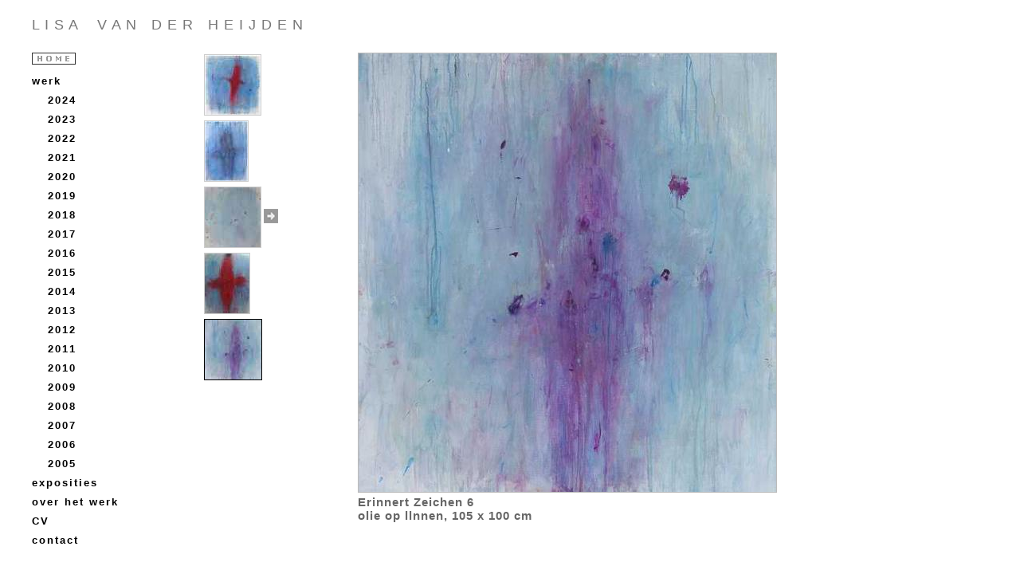

--- FILE ---
content_type: text/html
request_url: http://lisavanderheijden.com/index.php?cat=werk&id=2017&image=categorie%2Fpages%2Fwerk%2Fpages%2F2017%2Fgalleries%2FsmallLisa_2017_Andor_Kranenburg_Large-4445.JPG
body_size: 7114
content:
<!DOCTYPE html>
<html lang="nl">
	<head>
	<meta http-equiv="content-type" content="text/html;charset=ISO-8859-1">
	<meta name="viewport" content="width=device-width">
	<meta name="generator" content="kunstcms">
			<meta name="description" content="Lisa van der Heijden, beeldend kunstenaar">
	<meta name="keywords" content="schilderen, abstract, olieverf, Leiden, Pulchri">
	<meta name="author" content="Lisa van der Heijden">
	<meta name="copyright" content="Lisa van der Heijden">
	<meta property="og:image" content="http://lisavanderheijden.com/categorie/pages/werk/pages/2017/galleries/smallLisa_2017_Andor_Kranenburg_Large-4445.JPG">
	<title>Lisa van der Heijden</title>

	<style type="text/css">
	.body_box {
		position:relative;
		width : 100%;
		height: 100%;
		background: ;
	}
	#top_fixed_margin_box {
		position: fixed;
		top: 0;
		left: 0;
		padding: 0;
		margin: 0;
		width: 100%;
				background: ;
		z-index: 9;
	}
	#nav, #nav ul, #nav-fixed, #nav-fixed ul { /* all lists */
		padding: 0;
		margin: 0;
		list-style: none;
		line-height: normal;
	}

	#nav a, #nav-fixed a {
		padding: 0;
		margin: 0;
		list-style: none;
		float : left;
		width: 230px;
	}

	#nav li, #nav-fixed li { /* all list items */
		position : relative;
		float : left;
		margin-bottom : -1px;
		width: 230px; /* width needed or else Opera goes nuts */
	}

	#nav li ul, #nav-fixed li ul { /* second-level lists */
		position: absolute;
		background: #ffffff;
		margin-left: 230px;
		margin-top: 0px;
		left: -9999px; /* using left instead of display to hide menus because display: none isn't read by screen readers */
	}

	#nav li ul ul, #nav-fixed li ul ul { /* third-and-above-level lists */
		left: -9999px; /* using left instead of display to hide menus because display: none isn't read by screen readers */
	}

	#nav li:hover ul ul, #nav li.sfhover ul ul, #nav-fixed li:hover ul ul, #nav-fixed li.sfhover ul ul {
		left: -9999px;
	}

	#nav li a, #nav-fixed li a {
		width: 230px;
		w\idth : 225px;
		display : block;
		background: #ffffff;
		padding : 0 2px;
	}
	
	#nav li a:hover, #nav-fixed li a:hover {
		background: #ffffff;
	}

	#nav li:hover ul ul, #nav li:hover ul ul ul, #nav li.sfhover ul ul, #nav li.sfhover ul ul ul, #nav-fixed li:hover ul ul, #nav-fixed li:hover ul ul ul, #nav-fixed li.sfhover ul ul, #nav-fixed li.sfhover ul ul ul {
		left: -9999px;
	}

	#nav li:hover ul, #nav li li:hover ul, #nav li li li:hover ul, #nav li.sfhover ul, #nav li li.sfhover ul, #nav li li li.sfhover ul, #nav-fixed li:hover ul, #nav-fixed li li:hover ul, #nav-fixed li li li:hover ul, #nav-fixed li.sfhover ul, #nav-fixed li li.sfhover ul, #nav-fixed li li li.sfhover ul { /* lists nested under hovered list items */
		left: auto;
	}
	#notes_float {
		position: relative;
		margin: 0;
		padding: 0;
		width: 40px;
		height: 0;
		overflow: hidden;
		float: right;
		z-index: 4;
		display: none;	}
	#notes_box {
		position: fixed;
		margin: 0;
		font-size: 15px;
		width: 0px;
		text-align: left;
		line-height: normal;
		height: auto;
		overflow: auto;
		direction: ltr;
		padding-left: 20px;
		padding-right: 20px;
		padding-top: 16px;
		z-index: 5;
		border: 1px solid inherit;
		display: none;	}
	@media (max-width: 643px) {
	#notes_float {
		display: none;	}
	#notes_box {
		display: none;	}
	}
	.notes_inline {
		font-size: 15px;
		;
		text-align: left;
		line-height: normal;
		height: auto;
		overflow: auto;
		padding-left: 20px;
		padding-right: 20px;
		padding-top: 16px;
		z-index: 5;
		display: none;
	}
	.abs_container_box {
		position:absolute;
		width: 100%;
		height: 100%;
		overflow: hidden;
		left: 0;
		top: 0;
		background: #ffffff;
	}
	#container_box {
		position: relative;
		width : 100%;
		height: 100%;
		top: 0;
				overflow: hidden;
		background: #ffffff;
		overflow: hidden;
		text-align: left;
	}
	div.abs_center_box {
		position:relative;
		width:100%;
		height: 100%;
		top: 0;
		left: 155px;
				background: #ffffff;
	}
	div.abs_reset_thumbs {
		position:relative;
		width:100%;
		height: 100%;
		top: 0;
		left: 100%;
		margin-left: -230px;;
	}
	div.abs_reset_menu_thumbs {
		position:relative;
		width:100%;
		height: 100%;
		top: 0;
		margin-left: -10px;
	}
	div.abs_reset {
		position:relative;
		width:100%;
		height: 100%;
		top: 0;
		margin-left: -155px;
	}
	div.abs_reset_thumbs_tekst {
		position:relative;
		width:100%;
		height: 100%;
		top: 0;
		margin-left: -10px;
	}
	div.abs_content_box {
		position:relative;
		width:100%;
		height: 100%;
		top: 0;
		margin-left: -100%;
	}
	div.abs_cols_box {
		position:relative;
		width:100%;
		height: 100%;
		top: 0;
		background: #ffffff;
/*		overflow: hidden;*/
	}
	div.abs_reset_cols_box {
		position:relative;
		width:100%;
		height: 100%;
		top: 0;
		left: 100%;
		margin-left: -0;
	}
	div.abs_menu_box {
		position:relative;
		float: left;
		width: 230px;
		height: 100%;
		background: #ffffff;
	}
	div.abs_menu_thumbs_box {
		position: relative;
		width:100%;
		height: 100%;
		top: 0;
		left: 10px;
		background: #ffffff;
	}
	div.abs_thumbs_box {
		position:relative;
		width:100%;
		height: 100%;
		background: #ffffff;
		left: 230px;
			}
	div.abs_thumbs_tekst_box {
		position: relative;
		width:100%;
		height: 100%;
		top: 0;
		left: 10px;
		background: #ffffff;
	}
	div.abs_center_col {
		position:relative;
		height: 100%;
		width: auto;
		margin-left: 385px;
	}
	.abs_col0_box {
		position: relative;
		float: left;
		width: 0;
		height: 100%;
		background: #ffffff;
	}
	.abs_col1_box {
		position: relative;
		width:100%;
		height: 100%;
		top: 0;
		left: 0;
		background: none;
	}
	.abs_reset_col1_box {
		position:relative;
		width:100%;
		height: 100%;
		top: 0;
		margin-left: -0;
	}
	.abs_col_shift_box {
		position:relative;
		width:100%;
		height: 100%;
		top: 0;
		margin-left: -385px;
	}
	.abs_reset_col_shift_box {
		position:relative;
		width:100%;
		height: 100%;
		top: 0;
		margin-left: 385px;
	}
	div#thumbs_box {
		position:relative;
		width:100%;
/*		min-height: 100%;*/
		background: #ffffff;
		left: 230px;
			}
	div.menu_thumbs_box {
		position: relative;
		width:100%;
		left: 10px;
		background: #ffffff;
	}
	div#center_box {
		position:relative;
		width:100%;
/*		min-height: 100%;*/
		left: 155px;
				background: #ffffff;
	}
	div#center_col_box {
		background: #ffffff;
				height: 100%;
	}
	.thumbs_tekst_box {
		position: relative;
		width:100%;
		left: 10px;
		background: #ffffff;
	}
	div.reset_thumbs {
		position:relative;
		width:100%;
		left: 100%;
		margin-left: -230px;;
	}
	div.reset_menu_thumbs {
		position:relative;
		width:100%;
		margin-left: -10px;
	}
	div.reset {
		position:relative;
		width:100%;
		margin-left: -155px;
	}
	div.reset_thumbs_tekst {
		position:relative;
		width:100%;
		margin-left: -10px;
	}
	div.footer_box {
		clear:both;
		background:#336699;
	}
	div.content_box {
		position:relative;
		width:100%;
		margin-left: -100%;
	}
	div.center_col {
		position:relative;
		text-align: center;
		margin-left: 385px;
	}
	#page_col {
		position:relative;
		width: 100%;
		padding: 0;
		margin: 0;
				background: #ffffff;
	}
	div.col_shift_box {
		position:relative;
		width:100%;
		margin-left: -385px;
		margin-left: 0;
	}
	div.reset_col_shift_box {
		position:relative;
		width:100%;
		margin-left: 385px;
		margin-left: 0;
	}
	div.col_margin {
		margin-left: 0;
	}
	div.col_c1 {
		margin-left: 385px;
	}
	.clearfix:after {
		content: " ";
		display: block;
		height: 0px;
		clear: both;
		visibility: hidden;
		font-size: 0;
	}
	.menu_thumbs_overgang {
		position: relative;
		display: table-cell;
		width: 10px;
		height: 100%;
		vertical-align: top;
		background-image: url(categorie/data/menu_thumbs_overgang_v.gif);
		z-index: 2;
	}
	.thumbs_tekst_overgang {
		position: relative;
		display: table-cell;
/*		float: left;*/
		width: 10px;
		height: 100%;
		vertical-align: top;
		background-image: url(categorie/data/thumbs_tekst_overgang_v.gif);
		z-index: 2;
	}
	#container {
		position: relative;
		display: table;
		width : 100%;
		height: 100%;
				overflow: hidden;
		background: #ffffff;
/*		background: #ffffff; */
		overflow: hidden;
		text-align: left;
	}

	#header_fixed {
		position: fixed;
		display: table-row;
		background: #ffffff;
		zoom: 1;
		width: 100%;
		height: 50px;
		z-index: 8;
	}

	#header {
		position: relative;
		display: table-row;
		background: #ffffff;
		overflow: auto;
		zoom: 1;
		width: 100%;
		height: 50px;
		visibility: visible;
		vertical-align: top;
	}
	#subheader {
		position: relative;
		display: table-row;
		background: #ffffff;
		overflow: auto;
		zoom: 1;
		width: 100%;
		height: 10px;
		vertical-align: top;
	}
	.header_c {
		position: relative;
		display: block;
		color: ;
		padding-left: 40px;
		padding-right: 40px;
		padding-top: 4px;
		padding-bottom: 4px;
		font-style: normal;
		font-weight: normal;
		font-size: 15px;
		line-height: normal;
		font-family: Helvetica,Verdana,Arial,'Times New Roman',sans-serif;
		letter-spacing: 1px;
		text-decoration: none;
		zoom: 1;
		width : auto;
		text-align: left;
		margin: 0;
	}
	.header_fixed {
		position: fixed;
		display: block;
		color: ;
		padding-left: 40px;
		padding-right: 40px;
		padding-top: 4px;
		padding-bottom: 4px;
		font-style: normal;
		font-weight: normal;
		font-size: 15px;
		line-height: normal;
		font-family: Helvetica,Verdana,Arial,'Times New Roman',sans-serif;
		letter-spacing: 1px;
		text-decoration: none;
		zoom: 1;
		width : 100%;
		/*min-height: 50px;*/
		text-align: left;
		margin: 0;
		visibility: hidden;
	}

	#footer-fixed-box {
		position: fixed;
		display: table-row;
		clear:both;
		background: ;
		overflow: auto;
		zoom: 1;
		width : auto;
		height: 0px;
		width : 100%;
		z-index: 8;
		bottom: 0;
	}
	#footer-box {
		position: relative;
		display: table-row;
		clear:both;
		background: ;
		overflow: auto;
		zoom: 1;
		width : auto;
		height: 0px;
		visibility: visible;
	}
	@media (max-width: 643px) {
	#footer-fixed-box {
			}
	#footer-box {
			}
	}
	.footer_c {
		position: relative;
		color: ;
		padding-left: 40px;
		padding-right: 40px;
		padding-top: 4px;
		padding-bottom: 4px;
		font-style: normal;
		font-weight: normal;
		font-size: 15px;
		line-height: normal;
		font-family: Helvetica,Verdana,Arial,'Times New Roman',sans-serif;
		letter-spacing: 1px;
		text-decoration: none;
		overflow: auto;
		zoom: 1;
		width : auto;
		/*min-height: 50px;*/
		text-align: left;
		margin: 0;
	}

	#footer-abs {
		color: ;
		padding-left: 40px;
		padding-right: 40px;
		padding-top: 4px;
		padding-bottom: 4px;
		font-style: normal;
		font-weight: normal;
		font-size: 15px;
		line-height: normal;
		font-family: Helvetica,Verdana,Arial,'Times New Roman',sans-serif;
		letter-spacing: 1px;
		text-decoration: none;
		background: ;
		overflow: auto;
		width : 100%;
		/*min-height: 50px;*/
		height: 30px;
		text-align: left;
		margin: 0;
		bottom: 0px;
		position: absolute;
	}

	.menu_c {
		position: relative;
		color: #666666;
		width: auto;
		height: auto;
		vertical-align: top;
		margin: 0;
				padding-left: 40px;
		padding-right: 0px;
		padding-top: 16px;
		padding-bottom: 4px;
				visibility: visible;
		background: #ffffff;
/*		z-index: 3;*/
	}
	.menu_c .verberg {
		color: #000000;
	}
	.menu_fixed {
		position: fixed;
		color: #666666;
		width: 190px;
		height: auto;
				padding-left: 40px;
		padding-right: 0px;
		padding-top: 16px;
		padding-bottom: 4,$footer_show_height) ?>px;
				background: #ffffff;
		max-height: calc(100vh - 20px);
		overflow: auto;
/*		z-index: 3;*/
	}
	/* for Internet Explorer */
	/*\*/
	* html #thumbs_c {
		height: 400px;
	}
	/**/
	/*\*/
	* html .menu_c {
		height: 400px;
	}
	/**/
	#menu-fixed {
		position: fixed;
				vertical-align: top;
		z-index: 7;
		width: 230px;
		color: #666666;
				padding-left: 40px;
		padding-right: 0px;
		padding-top: 16px;
		padding-bottom: 4px;
		margin-left: -10px;
				font-style: normal;
		font-weight: normal;
		font-size: 13px;
		line-height: 24px;
		font-family: Helvetica,Verdana,Arial,'Times New Roman',sans-serif;
		letter-spacing: 2px;
		text-decoration: none;
		background: #ffffff;
	}
	#menu {
		position: relative;
				vertical-align: top;
		z-index: 7;
		width: 230px;
		color: #666666;
		font-style: normal;
		font-weight: normal;
		font-size: 13px;
		line-height: 24px;
		font-family: Helvetica,Verdana,Arial,'Times New Roman',sans-serif;
		letter-spacing: 2px;
		text-decoration: none;
		background: #ffffff;
			}

	#menu a, #menu-fixed a, #menu a button, #menu-fixed a button, #menu #nav_menu a {
		color: #000000;
		font-style: normal;
		font-weight: bold;
		font-size: 13px;
		line-height: 24px;
		font-family: Helvetica,Verdana,Arial,'Times New Roman',sans-serif;
		letter-spacing: 2px;
		text-decoration: none;
	}

	#menu a:active, #menu a:visited, #menu-fixed a:active, #menu-fixed a:visited, #menu a:active button, #menu a:visited button, #menu-fixed a:active button, #menu-fixed a:visited button {
		color: ;
		text-decoration: none;
	}

	#menu a:hover, #menu-fixed a:hover, #nav_menu a:hover, #nav-fixed a:hover, #menu a:hover button, #menu-fixed a:hover button {
		color: #333333;
		text-decoration: none;
	}

	#menu .menu2, #menu-fixed .menu2, #menu #nav_menu a.menu2 , #menu-fixed #nav_menu a.menu2  {
		color: #000000;
		font-size: 13px;
	}
	#menu .menu3, #menu-fixed .menu3, #menu #nav_menu a.menu3 , #menu-fixed #nav_menu a.menu3  {
		color: #000000;
		font-size: 13px;
	}
	#menu .menu_marge, #menu-fixed .menu_marge {
		text-decoration: none;
			}
	#thumbs_c {
		position: relative;
		width: 179px;
		min-width: 179px;
		min-height: 400px;
		background: #ffffff;
/*		z-index: 2;*/
	}

	#thumbs {
		position: relative;
		padding-left: 24px;
		padding-right: 0px;
		padding-top: 16px;
		padding-bottom: 4px;
		font-size: 12px;
		line-height: normal;
		letter-spacing: normal;
		color: #494949;
	}
	#menu .menu_lijst {
		padding: 0;
		margin-top: 0;
		margin-bottom: 0;
	}
	#menu .menu_lijst .menu_lijst {
		padding-left: 20px;
	}
	.thumbs_squares {
		padding-left: 40px;
	}
	#thumbs a {
		color: #494949;
	}
	#thumbs a:hover img {
		border-style: solid;
		border-color: #333333;
	}
	.thumbs_td {
		vertical-align: top;
		border-width: 1px;
		border-style: solid;
		margin-bottom: 5px;
		border-color: #cccccc;
		color: #494949;
	}
	.menu_td {
		vertical-align: top;
		text-align: center;
		border-width: 1px;
		border-style: solid;
		border-color: #000000;
		margin-top: 5px;
		margin-bottom: 5px;
	}

	#thumbs a.thumbs_title_selected {
		color: #000000;
	}
	#thumbs img.thumbs_selected {
		border-width: 1px;
		border-style: solid;
		border-color: #000000;
	}
	#menu a.thumbs_title_selected, #menu a.thumbs_title_selected button, #menu #nav_menu a.thumbs_title_selected, #menu #nav_menu a.thumbs_title_selected button, #menu-fixed a.thumbs_title_selected, #menu-fixed a.thumbs_title_selected button {
		color: #000000;
		font-size: 13px;
	}
	#menu a.thumbs_title_selected_gal, #menu a.thumbs_title_selected_gal button, #menu #nav_menu a.thumbs_title_selected_gal, #menu #nav_menu a.thumbs_title_selected_gal button, #menu-fixed a.thumbs_title_selected_gal, #menu-fixed a.thumbs_title_selected_gal button {
		color: #000000;
		font-size: 13px;
		margin-left: 10px;
	}
	#menu a.thumbs_title_selected_id2, #menu a.thumbs_title_selected_id2 button, #menu #nav_menu a.thumbs_title_selected_id2, #menu #nav_menu a.thumbs_title_selected_id2 button, #menu-fixed a.thumbs_title_selected_id2, #menu-fixed a.thumbs_title_selected_id2 button {
		color: #000000;
		font-size: 13px;
		margin-left: 20px;
	}
	#menu a.thumbs_title_selected_list_gal, #menu a.thumbs_title_selected_list_gal button, #menu #nav_menu a.thumbs_title_selected_list_gal, #menu #nav_menu a.thumbs_title_selected_list_gal button, #menu-fixed a.thumbs_title_selected_list_gal, #menu-fixed button.thumbs_title_selected_list_gal {
		color: #000000;
		font-size: 13px;
	}
	#menu a.thumbs_title_selected_list_id2, #menu a.thumbs_title_selected_list_id2 button, #menu #nav_menu a.thumbs_title_selected_list_id2, #menu #nav_menu a.thumbs_title_selected_list_id2 button, #menu-fixed a.thumbs_title_selected_list_id2, #menu-fixed a.thumbs_title_selected_list_id2 button {
		color: #000000;
		font-size: 13px;
	}
	#menu img.menu_img_selected, #menu-fixed img.menu_img_selected {
		vertical-align: top;
		text-align: center;
		border-width: 1px;
		border-style: solid;
		border-color: #000000;
		margin-top: 5px;
		margin-bottom: 5px;
	}
	#menu img.menu_img_selected_id, #menu-fixed img.menu_img_selected_id {
		vertical-align: top;
		text-align: center;
		border-width: 1px;
		border-style: solid;
		border-color: #000000;
		margin-top: 5px;
		margin-bottom: 5px;
	}
	#menu img.menu_img_selected_id2, #menu-fixed img.menu_img_selected_id2 {
		vertical-align: top;
		text-align: center;
		border-width: 1px;
		border-style: solid;
		border-color: #000000;
		margin-top: 5px;
		margin-bottom: 5px;
	}
	.thumbs_title_selected_gal {
		color: #000000;
		margin-left: 10px;
	}
	.thumbs_title_selected_id2 {
		color: #000000;
		margin-left: 20px;
	}
	.thumbs_title_selected_list_gal {
		color: #000000;
	}
	.thumbs_title_selected_list_id2 {
		color: #000000;
	}
	.lang_select {
		border-width: 1px;
		border-style: solid;
		border-color: ;
		background: none;
	}
	.width20 {
		width: 20px;
		text-align: left;
	}
	.width40 {
		width: 40px;
		text-align: left;
	}
	.text_center {
		text-align: center;
	}

	#menu .galerie {
		margin-left: 10px;
	}
	.galerie {
		margin-left: 10px;
	}
	.id2 {
		margin-left: 20px;
	}

	.gallery_title {
		color: #494949;
		font-style: normal;
		font-weight: bold;
		font-size: 15px;
		line-height: normal;
		letter-spacing: 1px;
		text-decoration: none;
		}

	.image_name {
		color: #666666;
		font-style: normal;
		font-weight: bold;
		font-size: 15px;
		line-height: normal;
		letter-spacing: 1px;
		text-decoration: none;
		background: #ffffff;
	}

	.image_name_float {
		color: #666666;
		font-style: normal;
		font-weight: bold;
		font-size: 15px;
		line-height: normal;
		letter-spacing: 1px;
		text-decoration: none;
		float: right;
		background: #ffffff;
	}

	.float_right {
		float: right;
		border: 0px hidden;
	}

	.image_description {
		color: #666666;
		font-size: 15px;
		line-height: normal;
		letter-spacing: 1px;
	}

	#page_c {
		position: relative;
		margin-left: 0;
		width: auto;
		background: #ffffff;
		padding-left: 40px;
		padding-right: 40px;
		text-align: center;}
	.tekst_c {
		position: relative;
		margin-left: 0;
		width: auto;
		background: #ffffff;
		padding-left: 40px;
		padding-right: 40px;
		text-align: center;}
	#tekst_f {
		position: relative;
		min-width: 100%;
		width: auto;
		float: left;
	}
	.tekst_m {
		position: relative;
		width: auto;
	 }
	.tekst {
		position: relative;
		padding-left: 40px;
		padding-right: 40px;
		padding-top: 16px;
		padding-bottom: 40px;
		width: 80%;
		text-align: left;
		margin-left: auto;
		margin-right: auto;
	}
	.tekst_i {
		padding-top: 16px;
		padding-bottom: 40px;
		width: 80%;
		margin-left: auto;
		margin-right: auto;
		text-align: left;
		padding-left: 40px;
		padding-right: 40px;
	}

	.image_c {
		position: relative;
/*		left: 385;*/
		width: auto;
		right: 0;
		padding-left: 40px;
		padding-right: 40px;
	text-align: center;}
	#image {
		position: relative;
		padding-left: 40px;
		padding-right: 40px;
		padding-top: 16px;
		padding-bottom: 40px;
		width: 80%;
		text-align: left;
	}
	div.cols_box {
		position:relative;
		width:100%;
		background: #ffffff;
/*		overflow: hidden;*/
	}
	div#col1_box {
		position: relative;
		width:100%;
/*		min-height: 100%;*/
		left: 0;
		background: none;
	}
	div.reset_col1_box {
		position:relative;
		width:100%;
		margin-left: -0;
	}
	div.reset_cols_box {
		position:relative;
		width:100%;
		left: 100%;
		margin-left: -0;
	}
	div.col_c1 {
		position: relative;
		display: table-cell;
		vertical-align: top;
		width: 100%;
		height: 100%;
		background: none;
	}
	/*
	*/
	.col_c0 {
		position: relative;
		display: table-cell;
		vertical-align: top;
		width: 0;
		height: 100%;
		background: #ffffff;
	}
	#col0 {
		position: relative;
		padding-left: 40px;
		padding-right: 40px;
		padding-top: 16px;
		text-align: left;
			 }
	#col1 {
		position: relative;
		padding-left: 40px;
		padding-right: 40px;
		padding-top: 16px;
		text-align: left;
			 }

	#image td.tm{
		background: url(themes/geen_schaduw/tm.gif);
	}
	#image td.ml{
		background: url(themes/geen_schaduw/ml.gif);
	}
	#image td.mr{
		background: url(themes/geen_schaduw/mr.gif);
	}
	#image td.bm{
		background: url(themes/geen_schaduw/bm.gif);
		height: 5px;
	}
	#image td.top {
		vertical-align: top;
	}
	.show {
		width: 594px;
		background: #ffffff;
		border: 0;
	}
	.show_image {
		background: #ffffff;
	}
	#laatste_fade {
			}
	.show_squares {
		width: 594px;
		border: 0;
		background: #ffffff;
	}
	.textboven_squares {
		padding-right: 257px;
	}
	.border0 {
		border: 0;
		padding-top: 0px;
	}
	.show_image {
		background: #ffffff;
	}
	.toon {
		border-width: 1px;
		border-style: solid;
		border-color: #bbbbbb;
	}

	a {
		color: #666666;
		font-style: normal;
		text-decoration: none;
	}

	a:active, a:visited {
		color: #666666;
		text-decoration: none;
	}

	div {
		border: 0px solid #666;
	}

	html {
		width : 100%;
		height: 100%;
	}
	body {
		margin:0;
		border:0;
		color: #666666;
		background: #ffffff;
		font-style: normal;
		font-weight: normal;
		font-size: 15px;
		line-height: normal;
		font-family: Helvetica,Verdana,Arial,'Times New Roman',sans-serif;
		letter-spacing: 1px;
		text-decoration: none;
		width : 100%;
		height: 100%;
	}
	.show_schaduw {
		margin-left: auto;
		margin-right: auto;
		width: 594px;
		background: #ffffff;
		border: 0;
		padding-left: 10px;
		padding-right: 10px;
		padding-top: 10px;
	}
	.schaduw012{
		width: auto;
		height: 1px;
		background: #fdfdfd; /*shadow color*/
		color: inherit;
	}
	.schaduw011{
		width: auto;
		height: 1px;
		background: #fafafa; /*shadow color*/
		color: inherit;
	}
	.schaduw010{
		width: auto;
		height: 1px;
		background: #f7f7f7; /*shadow color*/
		color: inherit;
	}
	.schaduw009{
		width: auto;
		height: 1px;
		background: #f3f3f3; /*shadow color*/
		color: inherit;
	}
	.schaduw008{
		width: auto;
		height: 1px;
		background: #eeeeee; /*shadow color*/
		color: inherit;
	}
	.schaduw007{
		width: auto;
		height: 1px;
		background: #e8e8e8; /*shadow color*/
		color: inherit;
	}
	.schaduw006{
		width: auto;
		height: 1px;
		background: #e2e2e2; /*shadow color*/
		color: inherit;
	}
	.schaduw005{
		width: auto;
		height: 1px;
		background: #dbdbdb; /*shadow color*/
		color: inherit;
	}
	.schaduw004{
		width: auto;
		height: 1px;
		background: #d2d2d2; /*shadow color*/
		color: inherit;
	}
	.schaduw003{
		width: auto;
		height: 1px;
		background: #c9c9c9; /*shadow color*/
		color: inherit;
	}
	.schaduw002{
		width: auto;
		height: 1px;
		background: #c0c0c0; /*shadow color*/
		color: inherit;
	}
	.schaduw001{
		width: auto;
		height: 1px;
		background: #b5b5b5; /*shadow color*/
		color: inherit;
	}
	.schaduw000{
		width: auto;
		height: 1px;
		background: #aaaaaa; /*shadow color*/
		color: inherit;
	}
	div #thumbs .tmin0 {
		display: table-row;
	}
	.tmin0 {
		display: table-row;
	}
	.tabel_rij_tmin0 {
		display: table-row;
	}
	.tabel_cell_tmin0 {
		display: table-cell;
	}
		div #thumbs .tmin5 {
		display: none;
	}
	.tmin5 {
		display: none;
	}
	.tabel_rij_tmin5 {
		display: none;
	}
	.tabel_cell_tmin5 {
		display: none;
	}
		.image_table {
		border: 0;
		background: #ffffff;
		color: #666666;
		display: none;
	}
	#image_table4 {
		display: table;
	}
	.menu_lijst_item, .menu_lijst_nav, .menu_lijst_item_nosep {
		list-style-type: none;
			}
				.img_nav {
		display: none;
	}
		.img_nav_back {
		display: none;
	}
			.slide_stop {
			display: none;
		}
		@media (max-width: 643px) {
						.header_c {
			font-size: 15px;
		}
				.header_c {
			padding-left: 10px;
			padding-right: 10px;
			font-size: 15px;
		}
				div#menu ul {
			padding: 0;
		}
		div#menu li, div#menu .inspring {
			position: relative;
			width: 80%;
			max-width: 100%;
			padding: 0;
		}
		div#menu:hover li, div#menu .inspring {
			display: block;
		}
		.img_nav {
			display: block;
		}
		.tekst, .tekst_i, #image {
			width: 80%;
		}
					div #thumbs .tmin0 {
				display: inline;
			}
						.tmin0 {
				display: inline;
			}
			.tabel_rij_tmin0 {
				display: table-row;
			}
			.tabel_cell_tmin0 {
				display: table-cell;
			}
						div #thumbs .tmin5 {
				display: none;
			}
						.tmin5 {
				display: none;
			}
			.tabel_rij_tmin5 {
				display: none;
			}
			.tabel_cell_tmin5 {
				display: none;
			}
					.img_nav_back {
			display: inline;
		}
		#thumbs_c {
			display: none;
		}
			}
		@media (min-width: 643px) {
		div#thumbs {
			padding-left: 24px;
		}
	}
	</style>
<!--[if IE]>
<style type="text/css">
	* html div.center_col, * html div.col_c1, #col1 {
		height:1%;
		margin:0;
	}
	/*
	*/
	* html div.thumbs_c {
		margin-left:-3px;
		height: 400px;
	}
</style>
<![endif]-->
<!--[if lt IE 7]>
<style type="text/css">
	#notes_box {
		position: absolute;
	}
	#header_fixed {
		position: absolute;
	}
</style>
<![endif]-->
	<link rel="stylesheet" type="text/css" href="categorie/includes/cms_style.css?version=1.001">
			<link rel="alternate" type="application/rss+xml" title="Lisa van der Heijden" href="categorie/data/rss.feed.xml">
		<link href="categorie/includes/video-js.css" rel="stylesheet">
	<link rel='stylesheet' media='screen and (max-width: 800px)' href='categorie/includes/medium_l.css'>
	<link rel='stylesheet' media='screen and (max-width: 643px)' href='categorie/includes/small_l.css?version=1.03'>
	<link rel='stylesheet' media='screen and (max-width: 359px)' href='categorie/includes/xsmall_l.css'>
		<script type="text/javascript" src="categorie/includes/video.js"></script>
	<script type="text/javascript" src="categorie/includes/scripts.js?version=1.003">
	</script>
	<script type="text/javascript" src="categorie/includes/jquery.js">
	</script>
	<script type="text/javascript" src="categorie/includes/jquery.touchSwipe.min.js"></script>
	<script type="text/javascript" src="categorie/includes/jquery.innerfade.js">
	</script>
	<script type="text/javascript">
	var display_toggle = 'table-row';
	$(document).ready(
		function(){
			$('ul#laatste_fade').innerfade({
				speed: 1000,
				timeout: 5000,
				type: 'sequence',
				containerheight: '95px'
			});
			$(".img_prev_link").attr("href", "javascript:changeImage(-1);");
			$(".img_next_link").attr("href", "javascript:changeImage(1);");
		}
	);
	$(document).ready(
		function(){
			var sfEls = document.getElementsByClassName("verberg2");
			for (var i=0; i<sfEls.length; i++) {
				sfEls[i].style.display = "none";
			}
		}
	);
	$(document).ready(
		function(){
			var mq = window.matchMedia("(max-width: 800px)");
			if (mq.matches) {
				$('div.item').width('auto');
			}
		}
	);
	$(document).ready(
		function(){
			var mq = window.matchMedia("(max-width: 643px)");
			if (mq.matches) {
				var sfEls = document.getElementsByClassName("verberg_l");
				for (var i=0; i<sfEls.length; i++) {
					sfEls[i].style.display = "none";
				}
			}
		}
	);
  	</script>
	<script type="text/javascript"><!--//--><![CDATA[//><!--
	imageNr = 4;
	imageNrMax = 6;
	tg_num = 5;
	var imageLinks = [];
	var slide = 0;
	var IntervalVar = '';
imageLinks[0] = "index.php?cat=werk&id=2017&image=categorie%2Fpages%2Fwerk%2Fpages%2F2017%2Fgalleries%2FLvdH-011_website_469x500.jpg";
imageLinks[1] = "index.php?cat=werk&id=2017&image=categorie%2Fpages%2Fwerk%2Fpages%2F2017%2Fgalleries%2FLvdH-020_website_klein.jpg";
imageLinks[2] = "index.php?cat=werk&id=2017&image=categorie%2Fpages%2Fwerk%2Fpages%2F2017%2Fgalleries%2Fimage-2018-03-20_2.jpg";
imageLinks[3] = "index.php?cat=werk&id=2017&image=categorie%2Fpages%2Fwerk%2Fpages%2F2017%2Fgalleries%2FErinnerte_Zeichen_rot_blau_magenta.jpg";
imageLinks[4] = "index.php?cat=werk&id=2017&image=categorie%2Fpages%2Fwerk%2Fpages%2F2017%2Fgalleries%2FsmallLisa_2017_Andor_Kranenburg_Large-4445.JPG";
imageLinks[5] = "index.php?cat=werk&id=2017&image=categorie%2Fpages%2Fwerk%2Fpages%2F2017%2Fgalleries%2FsmallLisa_2017_Andor_Kranenburg_Large-4432.JPG&tmin=5";
	sfHover = function() {
		var sfEls = document.getElementById("nav").getElementsByTagName("LI");
		for (var i=0; i<sfEls.length; i++) {
			sfEls[i].onmouseover=function() {
				this.className+=" sfhover";
			}
			sfEls[i].onmouseout=function() {
				this.className=this.className.replace(new RegExp(" sfhover\\b"), "");
			}
		}
	}
	if (window.attachEvent) window.attachEvent("onload", sfHover);

	$(window).scroll(function(event) {
								$("#notes_box").css("margin-left", 0-$(document).scrollLeft());
	});

	//--><!]]></script>
</head>

<body onload="set_min_height(0,true,false,false,false);" onresize="set_min_height(0,true,false,false,false);">
		<div class="body_box">
	<div id="container">
	<div id="header">
	<div class="header_c">
<p><span style="color: #888888;"><br /></span><span style="font-size: large; line-height: normal; color: #777777;">L I S A&nbsp;&nbsp;&nbsp; V A N &nbsp; D E R&nbsp;&nbsp; H E I J D E N</span></p>	</div>
	</div><!-- header div -->
 		<div id="page_col" class="hoogte_table">
		<div id="menu" class="tabel_cel thumbs_vat">
        <!-- menu table -->
		<div class="menu_c">
        <!-- menu table -->
					<ul style="list-style: none;" class="menu_lijst">			<li><a href="index.php" class="menu_extra">
							<img src="categorie/images/home/hometekst_zwartgrijs.gif" alt="home" class="arrow" style="vertical-align: top;">
						</a></li>					</ul><div id="nav_menu"><p class="verberg inspring" onclick="">Menu</p>

<ul class="menu_lijst" style="list-style: none;">
		<li class="menu_lijst_item">
			<a href="index.php?cat=werk&amp;id=2024" class="thumbs_title_selected menu_extra menu_extra1 has_submenu">werk			</a>  <span style="padding-left: 10px;padding-right: 10px;" class="verberg"  onclick="toggle(this,'verberg-2','block')">&#9660;</span>		</li>
<li><ul class="menu_lijst verberg_l verberg-2" style="list-style: none outside;">
		<li class="menu_lijst_item">
			<a href="index.php?cat=werk&amp;id=2024" class="menu2 menu_extra menu_extra2">2024			</a>  		</li>
		<li class="menu_lijst_item">
			<a href="index.php?cat=werk&amp;id=2023" class="menu2 menu_extra menu_extra2">2023			</a>  		</li>
		<li class="menu_lijst_item">
			<a href="index.php?cat=werk&amp;id=2022" class="menu2 menu_extra menu_extra2">2022			</a>  		</li>
		<li class="menu_lijst_item">
			<a href="index.php?cat=werk&amp;id=2021" class="menu2 menu_extra menu_extra2">2021			</a>  		</li>
		<li class="menu_lijst_item">
			<a href="index.php?cat=werk&amp;id=2020" class="menu2 menu_extra menu_extra2">2020			</a>  		</li>
		<li class="menu_lijst_item">
			<a href="index.php?cat=werk&amp;id=2019&amp;image=categorie%2Fpages%2Fwerk%2Fpages%2F2019%2Fgalleries%2FLvdH-007_website_klein.jpg" class="menu2 menu_extra menu_extra2">2019			</a>  		</li>
		<li class="menu_lijst_item">
			<a href="index.php?cat=werk&amp;id=2018&amp;image=categorie%2Fpages%2Fwerk%2Fpages%2F2018%2Fgalleries%2FLvdH-010website_klein.jpg" class="menu2 menu_extra menu_extra2">2018			</a>  		</li>
		<li class="menu_lijst_item">
			<a href="index.php?cat=werk&amp;id=2017&amp;image=categorie%2Fpages%2Fwerk%2Fpages%2F2017%2Fgalleries%2FLvdH-011_website_469x500.jpg" class="thumbs_title_selected_list_gal menu_extra menu_extra2">2017			</a>  		</li>
		<li class="menu_lijst_item">
			<a href="index.php?cat=werk&amp;id=2016&amp;image=categorie%2Fpages%2Fwerk%2Fpages%2F2016%2Fgalleries%2FLvdH-023_website_klein.jpg" class="menu2 menu_extra menu_extra2">2016			</a>  		</li>
		<li class="menu_lijst_item">
			<a href="index.php?cat=werk&amp;id=2015&amp;image=categorie%2Fpages%2Fwerk%2Fpages%2F2015%2Fgalleries%2Fwit-twee-rode-dots-550px.jpg" class="menu2 menu_extra menu_extra2">2015			</a>  		</li>
		<li class="menu_lijst_item">
			<a href="index.php?cat=werk&amp;id=2014&amp;image=categorie%2Fpages%2Fwerk%2Fpages%2F2014%2Fgalleries%2FLisa-3-Andor-Kranenburg-small-6046.jpg" class="menu2 menu_extra menu_extra2">2014			</a>  		</li>
		<li class="menu_lijst_item">
			<a href="index.php?cat=werk&amp;id=2013&amp;image=categorie%2Fpages%2Fwerk%2Fpages%2F2013%2Fgalleries%2F_MG_7826.jpg" class="menu2 menu_extra menu_extra2">2013			</a>  		</li>
		<li class="menu_lijst_item">
			<a href="index.php?cat=werk&amp;id=2012&amp;image=categorie%2Fpages%2Fwerk%2Fpages%2F2012%2Fgalleries%2FLvdH-016website_klein.jpg" class="menu2 menu_extra menu_extra2">2012			</a>  		</li>
		<li class="menu_lijst_item">
			<a href="index.php?cat=werk&amp;id=2011&amp;image=categorie%2Fpages%2Fwerk%2Fpages%2F2011%2Fgalleries%2FLisa_2018_Andor_Kranenburg_web-6782.jpg" class="menu2 menu_extra menu_extra2">2011			</a>  		</li>
		<li class="menu_lijst_item">
			<a href="index.php?cat=werk&amp;id=2010&amp;image=categorie%2Fpages%2Fwerk%2Fpages%2F2010%2Fgalleries%2Ftentoonstelling2011-039-inge.jpg" class="menu2 menu_extra menu_extra2">2010			</a>  		</li>
		<li class="menu_lijst_item">
			<a href="index.php?cat=werk&amp;id=2009&amp;image=categorie%2Fpages%2Fwerk%2Fpages%2F2009%2Fgalleries%2Ffebruari2009_001.jpg" class="menu2 menu_extra menu_extra2">2009			</a>  		</li>
		<li class="menu_lijst_item">
			<a href="index.php?cat=werk&amp;id=2008&amp;image=categorie%2Fpages%2Fwerk%2Fpages%2F2008%2Fgalleries%2FLisa_2018_Andor_Kranenburg_web-6788.jpg" class="menu2 menu_extra menu_extra2">2008			</a>  		</li>
		<li class="menu_lijst_item">
			<a href="index.php?cat=werk&amp;id=2007&amp;image=categorie%2Fpages%2Fwerk%2Fpages%2F2007%2Fgalleries%2FWerk_ING._001.jpg" class="menu2 menu_extra menu_extra2">2007			</a>  		</li>
		<li class="menu_lijst_item">
			<a href="index.php?cat=werk&amp;id=2006&amp;image=categorie%2Fpages%2Fwerk%2Fpages%2F2006%2Fgalleries%2FWerk_ING._007.jpg" class="menu2 menu_extra menu_extra2">2006			</a>  		</li>
		<li class="menu_lijst_item">
			<a href="index.php?cat=werk&amp;id=2005&amp;image=categorie%2Fpages%2Fwerk%2Fpages%2F2005%2Fgalleries%2FZoetermeer-inge.jpg" class="menu2 menu_extra menu_extra2">2005			</a>  		</li>
</ul>
		<li class="menu_lijst_item">
			<a href="index.php?cat=expositiesbrhrbr1" class="menu_extra menu_extra1">exposities			</a>  		</li>
		<li class="menu_lijst_item">
			<a href="index.php?cat=over_het_werkbrhrbr&amp;id=Pien_Hazenberg_over_Farbraumkoumlrper" class="menu_extra menu_extra1 has_submenu">over het werk			</a>  <span style="padding-left: 10px;padding-right: 10px;" class="verberg"  onclick="toggle(this,'verberg-11','block')">&#9660;</span>		</li>
<li><ul class="menu_lijst verberg2 verberg-11" style="list-style: none outside;">
		<li class="menu_lijst_item">
			<a href="index.php?cat=over_het_werkbrhrbr&amp;id=Pien_Hazenberg_over_Farbraumkoumlrper" class="menu2 menu_extra menu_extra2">Pien Hazenberg over Farbraumk&ouml;rper			</a>  		</li>
		<li class="menu_lijst_item">
			<a href="index.php?cat=over_het_werkbrhrbr&amp;id=RTV_interview" class="menu2 menu_extra menu_extra2">RTV interview			</a>  		</li>
		<li class="menu_lijst_item">
			<a href="index.php?cat=over_het_werkbrhrbr&amp;id=Neue_Raumlume" class="menu2 menu_extra menu_extra2">Neue R&auml;ume			</a>  		</li>
		<li class="menu_lijst_item">
			<a href="index.php?cat=over_het_werkbrhrbr&amp;id=Allart_Lakke" class="menu2 menu_extra menu_extra2">Allart Lakke			</a>  		</li>
		<li class="menu_lijst_item">
			<a href="index.php?cat=over_het_werkbrhrbr&amp;id=PechaKucha" class="menu2 menu_extra menu_extra2">PechaKucha			</a>  		</li>
		<li class="menu_lijst_item">
			<a href="index.php?cat=over_het_werkbrhrbr&amp;id=Jaques_Zwaan" class="menu2 menu_extra menu_extra2">Jaques Zwaan			</a>  		</li>
		<li class="menu_lijst_item">
			<a href="index.php?cat=over_het_werkbrhrbr&amp;id=Jetteke_Bolten-Rempt" class="menu2 menu_extra menu_extra2">Jetteke Bolten-Rempt			</a>  		</li>
		<li class="menu_lijst_item">
			<a href="index.php?cat=over_het_werkbrhrbr&amp;id=Irene_Beers" class="menu2 menu_extra menu_extra2">Irene Beers			</a>  		</li>
</ul>
		<li class="menu_lijst_item">
			<a href="index.php?cat=CV" class="menu_extra menu_extra1">CV			</a>  		</li>
		<li class="menu_lijst_item">
			<a href="index.php?cat=contactbrhrbr" class="menu_extra menu_extra1">contact			</a>  		</li>
</ul>
		</div>	</div>
		</div>
				<div id="thumbs_c" class="tabel_cel thumbs_vat">
		<div id="thumbs">
			<!-- thumbs table -->
		<div class="thumbs_tabel">
	<div class="thumbs_tabel">	<div class="tabel_rij tmin0  ">
		<a href="index.php?cat=werk&amp;id=2017&amp;image=categorie%2Fpages%2Fwerk%2Fpages%2F2017%2Fgalleries%2FLvdH-011_website_469x500.jpg">
			<img class="thumbs_td tmin0" src="categorie/thumbnails/werk_2017_th_LvdH-011_website_469x500.jpg" alt="0" >
		</a>
	</div>
	<div class="tabel_rij tmin0  ">
		<a href="index.php?cat=werk&amp;id=2017&amp;image=categorie%2Fpages%2Fwerk%2Fpages%2F2017%2Fgalleries%2FLvdH-020_website_klein.jpg">
			<img class="thumbs_td tmin0" src="categorie/thumbnails/werk_2017_th_LvdH-020_website_klein.jpg" alt="1" >
		</a>
	</div>
	<div class="tabel_rij tmin0  ">
		<a href="index.php?cat=werk&amp;id=2017&amp;image=categorie%2Fpages%2Fwerk%2Fpages%2F2017%2Fgalleries%2Fimage-2018-03-20_2.jpg">
			<img class="thumbs_td tmin0" src="categorie/thumbnails/werk_2017_th_image-2018-03-20_2.jpg" alt="2" >
		</a>
	</div>
	<div class="tabel_rij tmin0  ">
		<a href="index.php?cat=werk&amp;id=2017&amp;image=categorie%2Fpages%2Fwerk%2Fpages%2F2017%2Fgalleries%2FErinnerte_Zeichen_rot_blau_magenta.jpg">
			<img class="thumbs_td tmin0" src="categorie/thumbnails/werk_2017_th_Erinnerte_Zeichen_rot_blau_magenta.jpg" alt="3" >
		</a>
	</div>
	<div class="tabel_rij tmin0  ">
		<a href="index.php?cat=werk&amp;id=2017&amp;image=categorie%2Fpages%2Fwerk%2Fpages%2F2017%2Fgalleries%2FsmallLisa_2017_Andor_Kranenburg_Large-4445.JPG">
			<img class="thumbs_selected tmin0" src="categorie/thumbnails/werk_2017_th_smallLisa_2017_Andor_Kranenburg_Large-4445.JPG" alt="4" >
		</a>
	</div>
	<div class="tabel_rij tmin5  ">
		<a href="index.php?cat=werk&amp;id=2017&amp;image=categorie%2Fpages%2Fwerk%2Fpages%2F2017%2Fgalleries%2FsmallLisa_2017_Andor_Kranenburg_Large-4432.JPG">
			<img class="thumbs_td tmin5" src="categorie/thumbnails/werk_2017_th_smallLisa_2017_Andor_Kranenburg_Large-4432.JPG" alt="5" >
		</a>
	</div>
	</div>	<div class="thumbs_tabel_cel thumbs_vam">
		<a href="index.php?cat=werk&amp;id=2017&amp;image=categorie/pages/werk/pages/2017/galleries/smallLisa_2017_Andor_Kranenburg_Large-4432.JPG&amp;tmin=5">
			<img src="categorie/images/navigatie/pijltje-rechts-18px.gif" class="arrow2" alt="volgende">		</a>
    </div>
		</div>
	</div> <!-- thumbs div -->
	</div> <!-- thumbs_c div -->
			<div class="tabel_cel">
	<div class="tekst_m">
	<div id="image">
	<!-- image table width="530" -->
	<table cellpadding=0 cellspacing=0 class="image_table border0" id="image_table0" width="594px">

		<!-- image row -->
		<tr>
			<td>
					<div class="img_nav show_nav">
				<a class="img_prev_link" href="">
									</a>
				<span class="img_nav_back"><a href="index.php?cat=werk&amp;id=2017">
					<img src="categorie/images/navigatie/pijltje-naar-blok-18px.gif" class="arrow2" alt="terug">				</a></span>
				<a class="img_next_link" href="index.php?cat=werk&amp;id=2017&amp;image=categorie%2Fpages%2Fwerk%2Fpages%2F2017%2Fgalleries%2FLvdH-020_website_klein.jpg">
									</a>
						</div>
			<div class="image_toon">
								<img src="categorie/pages/werk/pages/2017/galleries/LvdH-011_website_469x500.jpg" class="image_img toon" id="image_img0" alt="LvdH-011_website_469x500.jpg">
							</div>
			</td>
		</tr>

		<!-- info row -->
		<tr>
			<td class="image_name" >
				<span class="image_name_float" ></span>
				<p>Erinnerte Zeichen olie op linnen 150 x 140 cm</p>			</td>
		</tr>

	</table>

	<!-- image table width="530" -->
	<table cellpadding=0 cellspacing=0 class="image_table border0" id="image_table1" width="594px">

		<!-- image row -->
		<tr>
			<td>
					<div class="img_nav show_nav">
				<a class="img_prev_link" href="index.php?cat=werk&amp;id=2017&amp;image=categorie%2Fpages%2Fwerk%2Fpages%2F2017%2Fgalleries%2FLvdH-011_website_469x500.jpg">
									</a>
				<span class="img_nav_back"><a href="index.php?cat=werk&amp;id=2017">
					<img src="categorie/images/navigatie/pijltje-naar-blok-18px.gif" class="arrow2" alt="terug">				</a></span>
				<a class="img_next_link" href="index.php?cat=werk&amp;id=2017&amp;image=categorie%2Fpages%2Fwerk%2Fpages%2F2017%2Fgalleries%2Fimage-2018-03-20_2.jpg">
									</a>
						</div>
			<div class="image_toon">
								<img src="categorie/pages/werk/pages/2017/galleries/LvdH-020_website_klein.jpg" class="image_img toon" id="image_img1" alt="LvdH-020_website_klein.jpg">
							</div>
			</td>
		</tr>

		<!-- info row -->
		<tr>
			<td class="image_name" >
				<span class="image_name_float" ></span>
							</td>
		</tr>

	</table>

	<!-- image table width="530" -->
	<table cellpadding=0 cellspacing=0 class="image_table border0" id="image_table2" width="594px">

		<!-- image row -->
		<tr>
			<td>
					<div class="img_nav show_nav">
				<a class="img_prev_link" href="index.php?cat=werk&amp;id=2017&amp;image=categorie%2Fpages%2Fwerk%2Fpages%2F2017%2Fgalleries%2FLvdH-020_website_klein.jpg">
									</a>
				<span class="img_nav_back"><a href="index.php?cat=werk&amp;id=2017">
					<img src="categorie/images/navigatie/pijltje-naar-blok-18px.gif" class="arrow2" alt="terug">				</a></span>
				<a class="img_next_link" href="index.php?cat=werk&amp;id=2017&amp;image=categorie%2Fpages%2Fwerk%2Fpages%2F2017%2Fgalleries%2FErinnerte_Zeichen_rot_blau_magenta.jpg">
									</a>
						</div>
			<div class="image_toon">
								<img src="categorie/pages/werk/pages/2017/galleries/image-2018-03-20_2.jpg" class="image_img toon" id="image_img2" alt="image-2018-03-20_2.jpg">
							</div>
			</td>
		</tr>

		<!-- info row -->
		<tr>
			<td class="image_name" >
				<span class="image_name_float" ></span>
							</td>
		</tr>

	</table>

	<!-- image table width="530" -->
	<table cellpadding=0 cellspacing=0 class="image_table border0" id="image_table3" width="594px">

		<!-- image row -->
		<tr>
			<td>
					<div class="img_nav show_nav">
				<a class="img_prev_link" href="index.php?cat=werk&amp;id=2017&amp;image=categorie%2Fpages%2Fwerk%2Fpages%2F2017%2Fgalleries%2Fimage-2018-03-20_2.jpg">
									</a>
				<span class="img_nav_back"><a href="index.php?cat=werk&amp;id=2017">
					<img src="categorie/images/navigatie/pijltje-naar-blok-18px.gif" class="arrow2" alt="terug">				</a></span>
				<a class="img_next_link" href="index.php?cat=werk&amp;id=2017&amp;image=categorie%2Fpages%2Fwerk%2Fpages%2F2017%2Fgalleries%2FsmallLisa_2017_Andor_Kranenburg_Large-4445.JPG">
									</a>
						</div>
			<div class="image_toon">
								<img src="categorie/pages/werk/pages/2017/galleries/Erinnerte_Zeichen_rot_blau_magenta.jpg" class="image_img toon" id="image_img3" alt="Erinnerte_Zeichen_rot_blau_magenta.jpg">
							</div>
			</td>
		</tr>

		<!-- info row -->
		<tr>
			<td class="image_name" >
				<span class="image_name_float" ></span>
				<p>Erinnert Zeichen</p>
<p>olie op linnen</p>			</td>
		</tr>

	</table>

	<!-- image table width="530" -->
	<table cellpadding=0 cellspacing=0 class="image_table border0" id="image_table4" width="594px">

		<!-- image row -->
		<tr>
			<td>
					<div class="img_nav show_nav">
				<a class="img_prev_link" href="index.php?cat=werk&amp;id=2017&amp;image=categorie%2Fpages%2Fwerk%2Fpages%2F2017%2Fgalleries%2FErinnerte_Zeichen_rot_blau_magenta.jpg">
									</a>
				<span class="img_nav_back"><a href="index.php?cat=werk&amp;id=2017">
					<img src="categorie/images/navigatie/pijltje-naar-blok-18px.gif" class="arrow2" alt="terug">				</a></span>
				<a class="img_next_link" href="index.php?cat=werk&amp;id=2017&amp;image=categorie%2Fpages%2Fwerk%2Fpages%2F2017%2Fgalleries%2FsmallLisa_2017_Andor_Kranenburg_Large-4432.JPG&amp;tmin=5">
									</a>
						</div>
			<div class="image_toon">
								<img src="categorie/pages/werk/pages/2017/galleries/smallLisa_2017_Andor_Kranenburg_Large-4445.JPG" class="image_img toon" id="image_img4" alt="smallLisa_2017_Andor_Kranenburg_Large-4445.JPG">
							</div>
			</td>
		</tr>

		<!-- info row -->
		<tr>
			<td class="image_name" >
				<span class="image_name_float" ></span>
				<p>Erinnert Zeichen 6</p>
<p>olie op llnnen, 105 x 100 cm</p>			</td>
		</tr>

	</table>

	<!-- image table width="530" -->
	<table cellpadding=0 cellspacing=0 class="image_table border0" id="image_table5" width="594px">

		<!-- image row -->
		<tr>
			<td>
					<div class="img_nav show_nav">
				<a class="img_prev_link" href="index.php?cat=werk&amp;id=2017&amp;image=categorie%2Fpages%2Fwerk%2Fpages%2F2017%2Fgalleries%2FsmallLisa_2017_Andor_Kranenburg_Large-4445.JPG">
									</a>
				<span class="img_nav_back"><a href="index.php?cat=werk&amp;id=2017&amp;tmin=5">
					<img src="categorie/images/navigatie/pijltje-naar-blok-18px.gif" class="arrow2" alt="terug">				</a></span>
				<a class="img_next_link" href="">
									</a>
						</div>
			<div class="image_toon">
								<img src="categorie/pages/werk/pages/2017/galleries/smallLisa_2017_Andor_Kranenburg_Large-4432.JPG" class="image_img toon" id="image_img5" alt="smallLisa_2017_Andor_Kranenburg_Large-4432.JPG">
							</div>
			</td>
		</tr>

		<!-- info row -->
		<tr>
			<td class="image_name" >
				<span class="image_name_float" ></span>
				<p>Erinnerte Zeichen</p>
<p>olie op linnen, 180 x 140 cm</p>			</td>
		</tr>

	</table>

	<script>
	$(function() {      
		  $(".image_img").swipe( {
			swipe:function(event, direction, distance, duration, fingerCount, fingerData) {
			  if (direction == "left")  changeImage(1);
			  if (direction == "right")  changeImage(-1);
			}
			, allowPageScroll:"auto"
		  });
		});
		document.onkeydown = function(e) {
			switch (e.keyCode) {
				case 37:
					changeImage(-1);
					//alert('left');
					break;
				case 39:
					changeImage(1);
					//alert('right');
					break;
			}
		};
	</script>
					</div><!-- tabel_cel div --></div><!-- image div -->	</div><!-- tekst_c div -->
</div><!-- image_c div -->
	
	</div><!-- container div -->

	</div> <!-- body_box div -->
	</body>
</html>


--- FILE ---
content_type: text/css
request_url: http://lisavanderheijden.com/categorie/includes/small_l.css?version=1.03
body_size: 503
content:
	#container_box, #header_fixed, #footer-fixed-box, .tekst_menu, .menu_c, table, td, tr, iframe {
		width: auto;
	}
	#notes_box {
		max-width: 40%;
	}
	#image {
		padding-left: 0;
		padding-right: 0;
		margin-left: auto;
		margin-right: auto;
	}
	iframe {
		height: auto;
	}
	.tabel_cel, .col_c0, .col_c1{
		display: table-row;
		width: auto;
	}
	.menu_thumbs_overgang, .thumbs_tekst_overgang, .menu_tekst_overgang {
		display: none;
	}
	#menu {
		height: 1px;
	}
	.menu_lijst_item:first-child:before {
		content:'';
	}
	LI.menu_lijst_nav:first-child:after {
		content:'';
	}
	.verberg {
		display: block;
	}
	#nav_menu .menu_lijst .verberg {
		display: inline;
	}
	.verberg_s {
		display: none;
		margin-top: 0;
		margin-bottom: 0;
	}
	UL {
		position: relative;
	}
	#menu #nav_menu, #menu .menu_c {
		font-size: 14px;
		line-height: 24px;
	}
	#nav_menu LI {
		display: none;
		position: relative;
	}
	#nav_menu UL LI {
		width: auto;
	}
	#nav_menu:hover UL LI {
		display: block;
	}
	#thumbs .tabel_rij {
		display: inline-block;
		padding: 5px;
	}
	IMG .thumbs_td {
		padding: 5px;
	}
	.menu_c {
		visibility: visible;
	}
	.menu_fixed {
		display: none;
	}
	#menu a.menu_extra2 {
		padding-left: 10px;
	}
	#menu a.menu_extra3 {
		padding-left: 20px;
	}
	.thumbs_tabel_cel {
		display: inline-block;
	}
	.tabel_td{
		display: inline-block;
		width: auto;
	}


--- FILE ---
content_type: application/javascript
request_url: http://lisavanderheijden.com/categorie/includes/scripts.js?version=1.003
body_size: 3864
content:
//// begin script ////

//// local debug vars ////
var debug = false;

// check browser ///////////////////////
agent = navigator.userAgent.toLowerCase(); 
mac = (agent.indexOf("mac")!=-1);
win = (!this.mac) ?true:false;
w3c = (document.getElementById) ?true:false;
iex = (document.all) ?true:false;
ns4 = (document.layers) ?true:false;
curr_item = '';

if(debug) {
	if(w3c) alert("w3c");
	if (iex) alert("iex");
	if (ns4) alert("ns4");
}

//// verplaats achtergrond image script //////////////
function move_col_bg(margin,h,m,t,f,mnb,right_margin,hf,ff,mf,padding_top,f1,f2,col1,col2,pos1) {
	var boxHeight = 0;
	var windowHeight = window.innerHeight ? window.innerHeight : document.documentElement.clientHeight ? document.documentElement.clientHeight : document.body.clientHeight;
	if (h) {
		boxHeight += document.getElementById('header').offsetHeight;
		headerHeight = $('#header').outerHeight(true);
	}
	if (m) {
		boxHeight += document.getElementById('menu').offsetHeight;
		menuHeight = $('#menu').outerHeight(true);
	}
	if (t) {
		boxHeight += document.getElementById('thumbs').offsetHeight;
		thumbsHeight = $('#thumbs').outerHeight(true);
	}
	if (f) {
		footerHeight = $('#footer').outerHeight(true);
	}
	if (f1) boxHeight += f1;
	if (f2) boxHeight += f2;
	if (col1 && document.getElementById(col1)) {
		//alert(col1);
		document.getElementById(col1).style.top=boxHeight-margin;
	}
	if (col2) document.getElementById(col2).style.backgroundPosition=pos1 + (boxHeight-margin);
	move_notes_box(margin,h,m,t,f,mnb,right_margin,hf,ff,mf,padding_top,f1,f2);
	move_fixed_boxes(margin,hf,ff,mf);
}

function move_fixed_boxes(margin,hf,ff,mf) {
	if( typeof( window.innerWidth ) == 'number' ) {
		//Non-IE
		myWidth = window.innerWidth;
		myHeight = window.innerHeight;
	} else if( document.documentElement && ( document.documentElement.clientWidth || document.documentElement.clientHeight ) ) {
		//IE 6+ in 'standards compliant mode'
		myWidth = document.documentElement.clientWidth;
		myHeight = document.documentElement.clientHeight;
	} else if( document.body && ( document.body.clientWidth || document.body.clientHeight ) ) {
		//IE 4 compatible
		myWidth = document.body.clientWidth;
		myHeight = document.body.clientHeight;
	}
	//alert(containerHeight);
	if (hf) setTimeout(function(){ set_both('header_fixed','header'); }, 100);
	if (mf) setTimeout(function(){ set_both('menu-fixed','menu'); }, 100);
	if (ff) setTimeout(function(){ set_both('footer-fixed-box','footer-box'); }, 100);
	set_min_height(margin,hf,mf,0,ff);
}

function move_notes_box(margin,h,m,t,f,mnb,right_margin,hf,ff,mf,padding_top,f1,f2) {
	var boxHeight = 0, headerHeight = 0, footerHeight = 0, menuHeight = 0, thumbsHeight = 0, maxHeight = 0;
	var containerLeft = 0, containerHeight = 0, myWidth = 0, myHeight = 0;
	if (h) {
		boxHeight += document.getElementById('header').offsetHeight;
		headerHeight = $('#header').outerHeight(true);
	}
	if (hf) {
		set_top("header",margin);
		var hash = window.location.hash, //get the hash from url
		last_server_pad = hash.replace("#a", "np"); //remove the #
		//alert(headerHeight);
		//if (last_server_pad) set_top(last_server_pad,headerHeight);
	}
	if (m) {
		boxHeight += document.getElementById('menu').offsetHeight;
		//menuHeight = $('#menu').outerHeight(true);
	}
	if (t) {
		boxHeight += document.getElementById('thumbs').offsetHeight;
		//thumbsHeight = $('#thumbs').outerHeight(true);
	}
	if (f) {
		footerHeight = document.getElementById('footer-box').offsetHeight;
		//footerHeight = $('#footer').outerHeight(true);
	}
	maxHeight = document.getElementById('container').offsetHeight - boxHeight - footerHeight - padding_top;
	if (f1) boxHeight += f1;
	if (f2) boxHeight += f2;
	if( typeof( window.innerWidth ) == 'number' ) {
		//Non-IE
		myWidth = window.innerWidth;
		myHeight = window.innerHeight;
	} else if( document.documentElement && ( document.documentElement.clientWidth || document.documentElement.clientHeight ) ) {
		//IE 6+ in 'standards compliant mode'
		myWidth = document.documentElement.clientWidth;
		myHeight = document.documentElement.clientHeight;
	} else if( document.body && ( document.body.clientWidth || document.body.clientHeight ) ) {
		//IE 4 compatible
		myWidth = document.body.clientWidth;
		myHeight = document.body.clientHeight;
	}
	if (mnb) {
		containerHeight = Math.min(myHeight - (boxHeight+footerHeight+padding_top+margin),maxHeight);
	} else {
		containerHeight = 0;
	}
	if (right_margin > 0.4 * myWidth) right_margin = 0.4 * myWidth;
	containerLeft = document.getElementById("container").offsetLeft + document.getElementById("container").offsetWidth - right_margin;
	floatcontainerHeight = Math.max(containerHeight + padding_top,$('#container')[0].scrollHeight);
	document.getElementById("notes_box").style.left=containerLeft + 'px';
	document.getElementById("notes_box").style.height=containerHeight + 'px';
	//document.getElementById("notes_float").style.height=floatcontainerHeight + 'px';
	if (hf) setTimeout(function(){set_both('header_fixed','header');}, 100);
	if (mf) setTimeout(function(){set_both('menu-fixed','menu');}, 100);
	if (ff) setTimeout(function(){set_cond('footer-fixed-box','footer-box',myHeight);}, 100);
	//set_min_height(margin,h,m,t,f);
}

function set_min_height(margin_top,h,m,t,f) {
	var headerHeight = 0, footerHeight = 0, menuHeight = 0, thumbsHeight = 0;
	var windowHeight = $(window).height();
	var containerHeight = windowHeight - margin_top;
	if (h) {
		headerHeight = $('#header').outerHeight(true);
	}
	if (m) {
		menuHeight = $('#menu').outerHeight(true);
	}
	if (t) {
		thumbsHeight = $('#thumbs').outerHeight(true);
	}
	if (f) {
		footerHeight = $('#footer-box').outerHeight(true);
	}
	var minHeight = containerHeight - footerHeight;// - headerHeight - menuHeight - thumbsHeight - footerHeight;
	//alert ('windowHeight: '+windowHeight +':containerHeight: '+containerHeight +':minHeight: '+minHeight);
	$('#container').css('min-height', minHeight  );
	//$('#thumbs_box').css('min-height', minHeight  );
	//$('#center_box').css('min-height', minHeight  );
	//$('#col1_box').css('min-height', minHeight  );
	//$('#notes_float').css('min-height', containerHeight - headerHeight - menuHeight - thumbsHeight - footerHeight  );
	//$('#page_c').css('min-height', containerHeight - headerHeight - menuHeight - thumbsHeight - footerHeight  );
	//$('.hoogte').css('height', containerHeight - headerHeight - menuHeight - thumbsHeight - footerHeight  );
	//$('.hoogte_table').css('height', containerHeight - headerHeight - menuHeight - thumbsHeight - footerHeight  );
}

function set_left(div_fixed,div) {
	//alert(div);
	var divLeft = 0;
	//alert(div_fixed);
	divId = document.getElementById(div);
	pos_div = findPos(divId);
	//headerLeft = document.getElementById("header").offsetLeft;
	//alert(pos_div[0]);
	//alert(headerLeft);
	document.getElementById(div_fixed).style.left=pos_div[0] + 'px';
}
function set_top(div,margin) {
	divId = document.getElementById(div);
	divId.style.top=margin + 'px';
}
function set_both(div_fixed,div) {
	//alert(div);
	var divLeft = divHeight = 0;
	divId = document.getElementById(div);
	if (div_fixedId = document.getElementById(div_fixed)) {
		pos_div = findPos(divId);
		divHeight = divId.offsetHeight;
		div_fixedId.style.height=divHeight + 'px';
		divWidth = divId.offsetWidth;
		div_fixedId.style.width=divWidth + 'px';
	}
	//pos_div_fixed = findPos(div_fixedId);
	//headerLeft = document.getElementById("header").offsetLeft;
	//alert(pos_div[0]);
	//alert(pos_div[1]);
	//alert(pos_div_fixed[0] + '>' + pos_div[1]);
	//div_fixedId.style.left=pos_div[0] + 'px';
	//div_fixedId.style.top=pos_div[1] + 'px';
}
function set_cond(div_fixed,div,screenHeight) {
	//alert(div);
	var divLeft = divHeight = 0;
	divId = document.getElementById(div);
	if (div_fixedId = document.getElementById(div_fixed)) {
		divHeight = divId.offsetHeight;
		div_fixedId.style.height=divHeight + 'px';
		divWidth = divId.offsetWidth;
		div_fixedId.style.width=divWidth + 'px';
		pos_div = findPos(divId);
		div_fixedId.style.left=pos_div[0] + 'px';
		if (screenHeight > pos_div[1] + divId.offsetHeight) {
			div_fixedId.style.height=divId.offsetHeight + 'px';
			div_fixedId.style.top=pos_div[1] + 'px';
		}
	}
}

function fill_notes_box(text) {
	document.getElementById("notes_box").innerHTML=text;
}

function move_col_hmt_bg(margin) {
	var boxHeight = document.getElementById('header').offsetHeight;
	boxHeight += document.getElementById('menu').offsetHeight;
	boxHeight += document.getElementById('thumbs').offsetHeight;
	document.getElementById('abs_cols_box_id').style.top=boxHeight-margin;
}

function move_col_hm_bg(margin) {
	var boxHeight = document.getElementById('header').offsetHeight;
	boxHeight += document.getElementById('menu').offsetHeight;
	document.getElementById('abs_cols_box_id').style.top=boxHeight-margin;
}

function move_col_h_bg(margin) {
	var boxHeight = document.getElementById('header').offsetHeight;
	document.getElementById('abs_cols_box_id').style.top=boxHeight-margin;
}

function move_col_mt_bg(margin) {
	var boxHeight = document.getElementById('menu').offsetHeight;
	boxHeight += document.getElementById('thumbs').offsetHeight;
	document.getElementById('abs_cols_box_id').style.top=boxHeight-margin;
}

function move_col_m_bg(margin) {
	var boxHeight = document.getElementById('menu').offsetHeight;
	document.getElementById('abs_cols_box_id').style.top=boxHeight-margin;
}

function move_col_hmtff_bg(margin,fade) {
	var boxHeight = document.getElementById('header').offsetHeight;
	boxHeight += document.getElementById('menu').offsetHeight;
	boxHeight += document.getElementById('thumbs').offsetHeight;
	boxHeight += 2*fade;
	document.getElementById('abs_cols_box_id').style.top=boxHeight-margin;
}

function move_col_hmf_bg(margin,fade) {
	var boxHeight = document.getElementById('header').offsetHeight;
	boxHeight += document.getElementById('menu').offsetHeight;
	boxHeight += fade;
	document.getElementById('abs_cols_box_id').style.top=boxHeight-margin;
}

function move_col_hmff_bg(margin,fade) {
	var boxHeight = document.getElementById('header').offsetHeight;
	boxHeight += document.getElementById('menu').offsetHeight;
	boxHeight += 2*fade;
	document.getElementById('abs_cols_box_id').style.top=boxHeight-margin;
}

function move_col_hf_bg(margin,fade) {
	var boxHeight = document.getElementById('header').offsetHeight;
	boxHeight += fade;
	document.getElementById('abs_cols_box_id').style.top=boxHeight-margin;
}

function move_col_mtff_bg(margin,fade) {
	var boxHeight = document.getElementById('menu').offsetHeight;
	boxHeight += document.getElementById('thumbs').offsetHeight;
	boxHeight += 2*fade;
	document.getElementById('abs_cols_box_id').style.top=boxHeight-margin;
}

function move_col_mf_bg(margin,fade) {
	var boxHeight = document.getElementById('menu').offsetHeight;
	boxHeight += fade;
	document.getElementById('abs_cols_box_id').style.top=boxHeight-margin;
}

function move_col_mff_bg(margin,fade) {
	var boxHeight = document.getElementById('menu').offsetHeight;
	boxHeight += 2*fade;
	document.getElementById('abs_cols_box_id').style.top=boxHeight-margin;
}

function findPos(obj) {
	var curleft = curtop = 0;
	if (obj.offsetParent) {
		do {
				curleft += obj.offsetLeft;
				curtop += obj.offsetTop;
			} while (obj = obj.offsetParent);
		return [curleft,curtop];
	} else {
		return [obj.screenLeft,obj.screenLeft];
	}
}

function changeImage(change) {
	if (change) {
		if ((imageNr || change > 0) && (imageNr + 1 < imageNrMax || change < 0)) {
			document.getElementById( 'image_table'+imageNr ).style.display = 'none';
			tmin = Math.floor(imageNr/tg_num)*tg_num;
			imageNr += change;
			document.getElementById( 'image_table'+imageNr ).style.display = 'table';
			//alert ( (imageNr % tg_num) + ' : ' + tg_num + ' : ' + tmin );
			if (change > 0 && ((imageNr % tg_num)==(tg_num %tg_num))) {
				$(".tmin"+tmin).css('display', 'none');
				tmin = Math.floor(imageNr/tg_num)*tg_num;
				$(".tmin"+tmin).css('display', display_toggle);
			}
			if (change < 0 && ((imageNr % tg_num)==(tg_num - 1))) {
				$(".tmin"+tmin).css('display', 'none');
				tmin = Math.floor(imageNr/tg_num)*tg_num;
				$(".tmin"+tmin).css('display', display_toggle);
			}
			if ('history' in window && 'pushState' in history) {
				window.history.pushState({"img_nr":imageNr}, "", imageLinks[imageNr]);
				window.onpopstate = function(e) {
					restoreImage(e.state.img_nr);
				};
			}
		}
	}
}

function restoreImage(nr) {
	for (i=0;i++;i<=imageNrMax) {
		if (i==nr) {
			document.getElementById( 'image_table'+imageNr ).style.display = 'table';
		} else {
			document.getElementById( 'image_table'+imageNr ).style.display = 'none';
		}
	}
}

//// anti-spam script //////////////
function safemail(name, domain, display) {
    displayed=(typeof(display)=="undefined") ? name+"@"+domain : display
    document.write('<a class="sub" href=mailto:' + name + '@' + domain + '>' + displayed + '</a>');
}

//// play sound script //////////////
function aud_play_pause(sound_id) {
	var myAudio = document.getElementById(sound_id);
	if (myAudio.paused) {
		myAudio.play();
	} else {
		myAudio.pause();
	}
}

//// opens a window ////////////////
function openWin(url, name, width, height, kind) {
	var my_win;
	if (kind == "ws") {
	 	w = ((screen.width - 40) - 10);
	 	h = ((screen.height - 40) - 75);
	 	l = 20;
	 	t = 20;
	 	full = 0;
	 } else if (kind == "fs") {
	 	if (navigator.userAgent && navigator.userAgent.indexOf("MSIE")>=0 
   && (navigator.appVersion.indexOf("Win") != -1)) {
   			w = screen.width;
   			h = screen.height;
   			l = 0;
   			t = 0
	 		full = 1;
	 	} else {
	 		h = screen.height - 40;
	 		w = screen.width;
	 		l = 0;
	 		t = 0;
	 		full = 0;
	 	}
	 } else {
	 	h = height;
	 	w = width;
	 	l = ((screen.width - w) / 2);
	 	t = ((screen.height - h) / 2 - 40);
	 	full = 0;
	 }
	my_win = open(url, name, "width="+ w +",height="+ h 
		+",left=" + l + ",top=" + t 
		+ ",directories=0,location=0,menubar=0,scrollbars=0"
		+ ",status=0,toolbar=0,fullscreen=" + full 
		+ ",resizable=1");
	my_win.focus();
}

//// move and resize window /////			
function moveAndResize(w,h) {
	if (w == null) {
    	w = 600;
    	h = 450;
	}
    l = ((screen.width - w) / 2);
    t = ((screen.height - h) / 2 - 40);
    window.moveTo(l,60);
    window.resizeTo(w,h);
}

//// set kleur menu items /////			
function set_menu_item_kleur(el,sel_kleur,item,kleur) {
	el.style.color= sel_kleur;
	if (curr_item && (curr_item != item)) {
		document.getElementById('menuitem'+curr_item).style.color=kleur;
	}
	curr_item = item;
}

//// recaptcha script ////
function recaptchacheckForm(form, question, answer, questionError, email, emailError) {
    event.preventDefault();
	var ret = true;

	if (question) {

		ret = checkQuestion( form.sec_answer.value, answer, questionError);
	}
	if ( ret && email) {
		ret = checkEmail( form.from.value, emailError);
	}
	if (!ret) return ret;
    grecaptcha.ready(function() {
        // do request for recaptcha token
        // response is promise with passed token
        grecaptcha.execute(site_key, {action: 'contact'}).then(function(token) {
            // add token to form
            $('#mail_form').prepend('<input type="hidden" name="token" value="' + token + '">');
            $('#mail_form').prepend('<input type="hidden" name="action" value="contact">');
            $('#mail_form').off('submit').submit();
        });
    });
	return ret;
}
//// controle scripts ////
function checkForm(form, question, answer, questionError, email, emailError) {
	var ret = true;

	if (question) {

		ret = checkQuestion( form.sec_answer.value, answer, questionError);
	}
	if ( ret && email) {
		ret = checkEmail( form.from.value, emailError);
	}
	return ret;
}
function checkQuestion(guess, answer, error) {
	if (guess.toUpperCase() != answer.toUpperCase()) {
		alert(error);
		return false;
	}
	return true;
}
function checkEmail(mail,error) {
	if (mail.match('^[A-z0-9._%+-]+@[A-z0-9.-]+\.[A-z]{2,6}$')) {
		return true;
	}
	alert(error);
	return false;
}

function toggle(el,className,displayState){
    var elements = document.getElementsByClassName(className);

    for (var i = 0; i < elements.length; i++){
		if (elements[i].style.display == displayState) {
			elements[i].style.display = "none";
		} else {
			elements[i].style.display = displayState;
		}
    }
	/*
	if (className == 'verberg2') {
    var elements = document.getElementsByClassName('verberg_l')

		for (var i = 0; i < elements.length; i++){
			if (elements[i].style.display == displayState) {
				elements[i].style.display = "none";
			} else {
				elements[i].style.display = displayState;
			}
		}
	}
	*/
}

function toggle_notes(el,notes_inline,text){
	var mq = window.matchMedia("(max-width: 643px)");
    if ((notes_inline == 2 && mq.matches) || (notes_inline == 1)) {
		var element = document.getElementById(el);
		if (element.style.display == "block") {
			element.style.display = "none";
		} else {
			element.style.display = "block";
		}
	} else {
		fill_notes_box(text);
	}
}

function toggle_slide(interval){
	var slide_start = document.querySelectorAll(".slide_start");
	var slide_stop = document.querySelectorAll(".slide_stop");
	if (slide) {
		clearInterval(IntervalVar);
		for (var i = 0, length = slide_stop.length; i < length; i++) {
			slide_stop[i].style.display = 'none';
		}
		for (var i = 0, length = slide_start.length; i < length; i++) {
			slide_start[i].style.display = 'inline';
		}
		slide = 0;
	} else {
		IntervalVar = setInterval(function(){ changeImage(1); }, interval * 1000);
		for (var i = 0, length = slide_stop.length; i < length; i++) {
			slide_stop[i].style.display = 'inline';
		}
		for (var i = 0, length = slide_start.length; i < length; i++) {
			slide_start[i].style.display = 'none';
		}
		slide = 1;
	}
}

//// end script ////